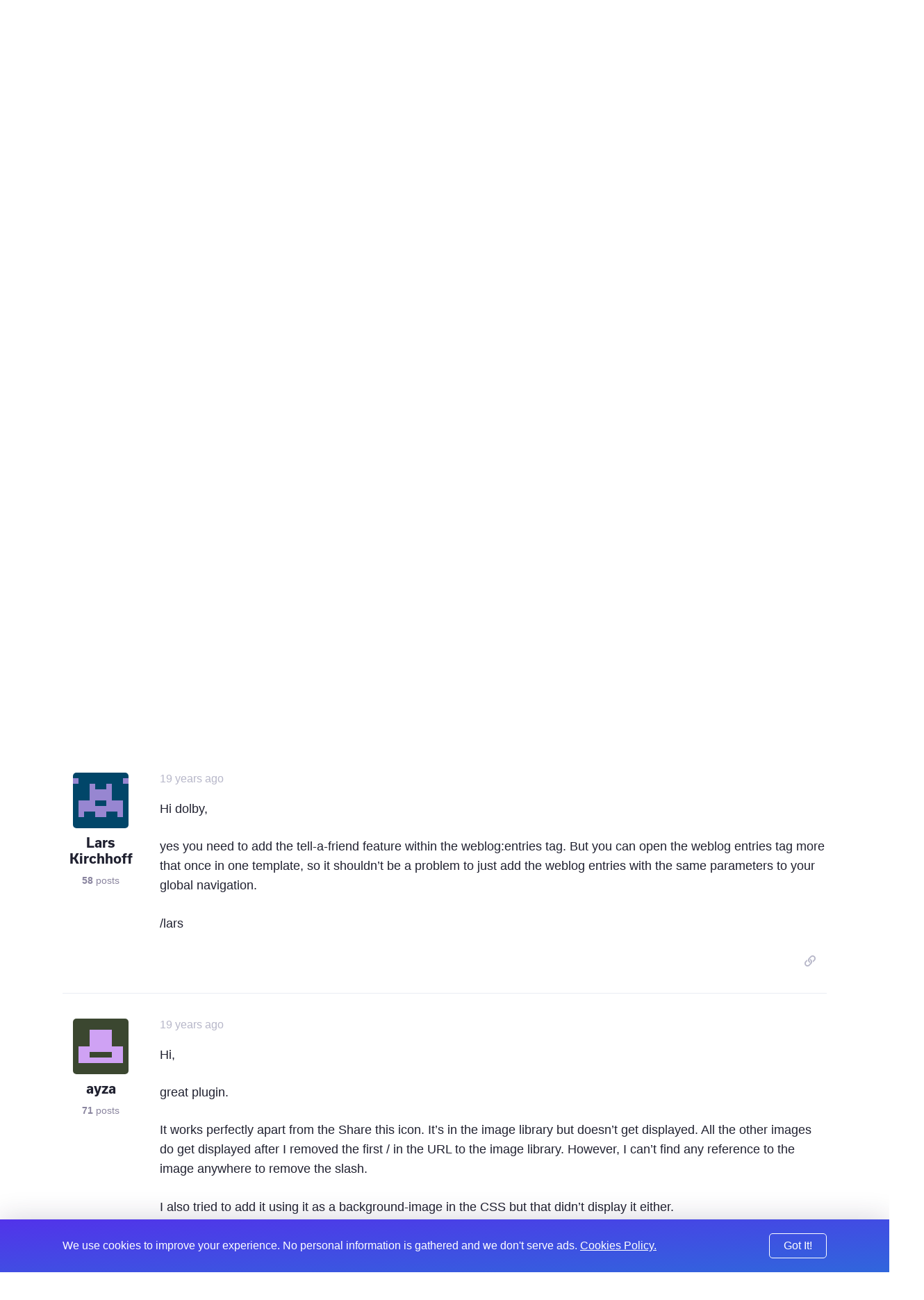

--- FILE ---
content_type: text/html; charset=UTF-8
request_url: https://expressionengine.com/forums/topic/41094/share-this-plugin/P30
body_size: 9755
content:

<!DOCTYPE html>
<html lang="en">

<head>
	<meta charset="UTF-8">

	<link rel="preconnect" href="https://www.google-analytics.com/">
	<link rel="preconnect" href="https://use.typekit.net/" crossorigin>

	
	
		<script>
			(function(i,s,o,g,r,a,m){i['GoogleAnalyticsObject']=r;i[r]=i[r]||function(){(i[r].q=i[r].q||[]).push(arguments)},i[r].l=1*new Date();a=s.createElement(o),
			m=s.getElementsByTagName(o)[0];a.async=1;a.src=g;m.parentNode.insertBefore(a,m)
			})(window,document,'script','https://www.google-analytics.com/analytics.js','ga');

			ga('create', 'UA-12953034-3', 'auto');
			ga('send', 'pageview');
		</script>
	
	<!-- Fathom - beautiful, simple website analytics -->
		<script src="https://cdn.usefathom.com/script.js" data-site="WSEAWLYB" defer></script>
	<!-- / Fathom -->

	<title>Share This Plugin | ExpressionEngine</title>

	<!--

         ______                              _             ______             _
        |  ____|                            (_)           |  ____|           (_)
        | |__  __  ___ __  _ __ ___  ___ ___ _  ___  _ __ | |__   _ __   __ _ _ _ __   ___
        |  __| \ \/ / '_ \| '__/ _ \/ __/ __| |/ _ \| '_ \|  __| | '_ \ / _` | | '_ \ / _ \
        | |____ >  <| |_) | | |  __/\__ \__ \ | (_) | | | | |____| | | | (_| | | | | |  __/
        |______/_/\_\ .__/|_|  \___||___/___/_|\___/|_| |_|______|_| |_|\__, |_|_| |_|\___|
        CMS         | |                                                  __/ |
                    |_|                                                 |___/

    -->

	<script type="application/ld+json">
		{
			"@context": "http://schema.org",
			"@type": "WebSite",
			"url": "https://expressionengine.com/",
			"alternateName": "eecms"
		}
	</script>

	
	<link href="robots.txt" title="robots" type="text/plain" rel="help">

	<meta name="viewport" content="width=device-width, initial-scale=1.0">
	<meta name="author" content="Packet Tide, https://packettide.com/">
	<meta name="description" content="your site looks good. First you need to have the expression engine full installation as the tell-a-friend…">
	<meta name="keywords" content="ExpressionEngine,CMS,content,management,system,EECMS,EE">

	<link rel="apple-touch-icon" sizes="180x180" href="/assets/images/favicon/apple-touch-icon.png?v=YAmLW3PeY0">
	<link rel="icon" type="image/png" sizes="32x32" href="/assets/images/favicon/favicon-32x32.png?v=YAmLW3PeY0">
	<link rel="icon" type="image/png" sizes="16x16" href="/assets/images/favicon/favicon-16x16.png?v=YAmLW3PeY0">
	<link rel="manifest" href="/assets/images/favicon/site.webmanifest?v=YAmLW3PeY0">
	<link rel="shortcut icon" href="/assets/images/favicon/favicon.ico?v=YAmLW3PeY0">
	<meta name="msapplication-TileColor" content="#2a0c4a">
	<meta name="msapplication-config" content="/assets/images/favicon/browserconfig.xml?v=YAmLW3PeY0">
	<meta name="theme-color" content="#ffffff">
	<!-- Safari Pinned Tab -->
	<link rel="mask-icon" href="/assets/images/safari-pinned-tab.svg?v=YAm1W3PeY0" color="#2a0c4a">

	<link rel="stylesheet" type="text/css" media="screen" href="/assets/main.min.css?v=n32" />
	

	
	<script src="https://use.typekit.net/jqv4zpf.js"></script>
	<script>try{Typekit.load({ async: true });}catch(e){}</script>

	<!-- Open Graph -->
	<meta property="og:site_name" content="ExpressionEngine">
	<meta property="og:title" content="Share This Plugin">
	<meta property="og:url" content="https://expressionengine.com/forums/topic/41094/share-this-plugin/P30">
	<meta property="og:description" content="your site looks good. First you need to have the expression engine full installation as the tell-a-friend…">
	<meta property="og:see_also" content="https://twitter.com/eecms">
	<meta property="og:see_also" content="https://github.com/ExpressionEngine/ExpressionEngine">
	<meta property="og:see_also" content="https://www.youtube.com/channel/UCtG8DcWT9s4ILWGq0m1Bpxg">
	<meta property="og:see_also" content="https://www.facebook.com/expressionengine">
	<meta property="fb:app_id" content="227017931585348">

	
		<meta property="og:type" content="website">
	

	<meta property="og:image" content="https://expressionengine.com//assets/images/website-social-card.png">
	
	
	


	<!-- Twitter Card -->
	
		<meta name="twitter:card" content="summary_large_image">
		<meta name="twitter:image:src" content="https://expressionengine.com//assets/images/website-social-card.png">
	

	<meta name="twitter:site" content="@eecms">
	<meta name="twitter:title" content="Share This Plugin">
	<meta name="twitter:description" content="your site looks good. First you need to have the expression engine full installation as the tell-a-friend…">
	<meta name="twitter:domain" content="expressionengine.com">
</head>

<body class="cookie-bar-shown">

	

	
    

	
		<form id="cookieConsentForm" method="post" action="https://expressionengine.com/forums/topic/41094/share-this-plugin/P30"  >
<div class='hiddenFields'>
<input type="hidden" name="ACT" value="275" />
<input type="hidden" name="RET" value="rq8D5/K9X8mxf++AeeSPHk7cp1XXeixXVXp83Nc9ECq9NYRNVQ/o3nG5TAkSWB1WLaRuOPCFe5NmsR9T+ETMPw==" />
<input type="hidden" name="consent_names" value="W3ERydY8g9RXeikTnx/2+6qhwUDex5ngWVfiHR5G47FSFtrMxjJbBMh6OXYAwl04UE2RFSrRWAjSq1dxbaYEqRxDUebbJYlKCcdMyw8WVao2Y5KwA9eR3uNkcB4umDi2" />
<input type="hidden" name="site_id" value="5" />
<input type="hidden" name="csrf_token" value="4cfc3363002c7381c3b679f4e57d5d77b9b209ce" />
</div>


			<div class="annoying-cookie-bar">
				<div class="container">
					
						<input type="hidden" name="ee:cookies_functionality" value="y">
					
						<input type="hidden" name="ee:cookies_performance" value="y">
					
						<input type="hidden" name="ee:cookies_targeting" value="y">
					

					<p>We use cookies to improve your experience. No personal information is gathered and we don't serve ads. <a href="https://expressionengine.com/about/cookie-policy">Cookies Policy.</a></p>
					<button class="button" type="submit">Got It!</button>
				</div>
			</div>
		</form>
	


	<div class="sticky-footer__container">

		<div class="header ">
			<div class="header__inner container">
				<a class="header__logo" href="/">
				
				<img src="/assets/images/ee-logo-white.svg" alt="ExpressionEngine Logo">
				
				</a>
				<a class="header__title" href="/">ExpressionEngine</a>

				<nav class="header__nav">
					<a href="https://expressionengine.com/features">Features</a>
					<a href="https://expressionengine.com/store/purchase-pro" class="relative">Pricing </a>
					<a href="https://expressionengine.com/support">Support</a>
					<a href class="dropdown">Find A Developer</a>
					<div class="dropdown__menu">
						<div class="dropdown__menu-inner">
							<a href="https://expressionengine.com/partners">Partners</a>
							<a href="https://expressionengine.com/upgrades">Upgrades</a>
						</div>
					</div>
					<a href="https://expressionengine.com/blog">Blog</a>
					<a href="https://expressionengine.com/add-ons">Add-Ons</a>

					<a href class="dropdown">Learn</a>
					<div class="dropdown__menu">
						<div class="dropdown__menu-inner">
							<a href="https://docs.expressionengine.com/latest/">Docs</a>
							<a href="https://expressionengine.com/forums">Forums</a>
							<a href="https://u.expressionengine.com">University</a>
							
						</div>
					</div>

					
				</nav>

				<div class="header__mobile-menu-button" onclick="Main.showMobileMenu();">
					<div></div>
					<div></div>
					<div></div>
				</div>

				
					<a class="header__user-account dropdown" href>
						<img src="/assets/images/grav-fallback.png" alt="Log In or Sign Up">
					</a>
					<div class="dropdown__menu">
						<div class="dropdown__menu-inner">
							<a href="https://expressionengine.com/login">Log In</a>
							<a href="https://expressionengine.com/login#sign-up">Sign Up</a>
						</div>
					</div>
				
				
			</div>
		</div>

		<div class="mobile-menu">
			<div class="mobile-menu__inner">
				<div class="mobile-menu__close-button" onclick="Main.hideMobileMenu();">
					<i class="far fa-times"></i>
				</div>

				<a class="mobile-menu__logo" href="https://expressionengine.com/home"><img src="/assets/images/ee-logo-white.svg" alt="ExpressionEngine Logo"></a>

				<nav class="mobile-menu__nav">
					<a href="https://expressionengine.com/features">Features</a>
					<a href="https://expressionengine.com/pro" class="relative">Pro <span class="label-new">new</span></a>
					<a href="https://expressionengine.com/support">Support</a>
					<a href class="dropdown" data-tippy-placement="right">Find A Developer</a>
					<div class="dropdown__menu">
						<div class="dropdown__menu-inner">
							<a href="https://expressionengine.com/partners">Partners</a>
							<a href="https://expressionengine.com/upgrades">Upgrades</a>
						</div>
					</div>


					<a href="https://expressionengine.com/blog">Blog</a>
					<a href="https://expressionengine.com/add-ons">Add-Ons</a>

					<a href class="dropdown" data-tippy-placement="right">Learn</a>
					<div class="dropdown__menu">
						<div class="dropdown__menu-inner">
							<a href="https://docs.expressionengine.com/latest/">Docs</a>
							<a href="https://expressionengine.com/forums">Forums</a>
							<a href="https://u.expressionengine.com">University</a>
							<a href="https://expressionengine.com/blog">Blog</a>
						</div>
					</div>

					
				</nav>
			</div>
		</div>

		<div class="sticky-footer__content">
			

			

			


	

	

	
		
		
		<div class="section padding-bottom-none">
			<div class="container">
				<ul class="breadcrumb">
					<li><a href="/">Home</a></li>
					<li><a href="https://expressionengine.com/forums">Forums</a></li>
				</ul>

				<h1 class="heading--primary">Share This Plugin</h1>
				<p class="text--left"><span class="list-item__tag">Development and Programming</span></p>
			</div>
		</div>

		<div class="section padding-top-medium">
			<div class="container">
	
				<div class="forum-post forum-post--main">
					<div class="forum-post__author">
						<img class="forum-post__avatar" src="https://secure.gravatar.com/avatar/25d0de1039a75967d299619774a676ec.png?s=80&amp;d=retro&amp;r=pg" alt="Lars Kirchhoff's avatar">
						<div class="forum-post__author-name">Lars Kirchhoff</div>
						<div class="forum-post__author-meta"><b>58</b> posts</div>
						<div class="forum-post__author-badges">
							
							
						</div>
					</div>

					<div class="forum-post__content" id="197652">
						<span class="forum-post__date"><span class="" data-tippy="3rd January, 2007 at 7:03pm">19 years ago</span></span>

						<div class="forum-post__author-inline">
							<img class="forum-post__avatar-inline" src="https://secure.gravatar.com/avatar/25d0de1039a75967d299619774a676ec.png?s=80&amp;d=retro&amp;r=pg" alt="Lars Kirchhoff's avatar">
							<span class="forum-post__author-name">Lars Kirchhoff</span>
							<div class="forum-post__author-badges">
								
								
							</div>
						</div>

						<div class="forum-post__body typo-body">
							<p>your site looks good.</p>

<ol>
<li>First you need to have the expression engine full installation 
as the tell-a-friend functionality is not included in the core package.</li>
</ol>

<p><a href="http://www.lars-kirchhoff.de/go/journal/comments/share-this-ee-plugin/">http://www.lars-kirchhoff.de/go/journal/comments/share-this-ee-plugin/</a></p>

<p>Check the full example in the link above. The syntax for the tell-a-friend
form can be found here:
http://expressionengine.com/docs/modules/email/tellafriend.html</p>

<ol start="2">
<li>This seems to be a layer order problem in css. you should give the 
sharethis layer a high z-index number.</li>
</ol>

						</div>

						

						<div class="forum-post__footer">
							<div class="forum-post__reactions">
								
								
							</div>

							<div class="forum-post__actions">

								

								&nbsp;&nbsp;&nbsp;

								
									<a href="https://expressionengine.com/?ACT=265&reply=jRqdbhecYT8DrnmZUo4eMZ%2B1kraZ7HSd2EiMSl%2Fhu9GurJST0ms0ZNo7E2QM7D1ai62%2FoBjiluAmSzH3MgPE%2BhqHV7BZrl2jH1qebj46a1A%3D&return=tu05yNq569Ilfaf8wkjOczghyNurSXVE4iE8MJlwIrQ%3D" class="link--muted js-copy" data-clipboard-text="https://expressionengine.com/?ACT=265&reply=jRqdbhecYT8DrnmZUo4eMZ%2B1kraZ7HSd2EiMSl%2Fhu9GurJST0ms0ZNo7E2QM7D1ai62%2FoBjiluAmSzH3MgPE%2BhqHV7BZrl2jH1qebj46a1A%3D&return=tu05yNq569Ilfaf8wkjOczghyNurSXVE4iE8MJlwIrQ%3D"><i class="far fa-link"></i></a>
								

								&nbsp;&nbsp;&nbsp;

								
							</div>
						</div>
					</div>
				</div>

	
	

	

	
				<div class="forum-post ">
					<div class="forum-post__author">
						<img class="forum-post__avatar" src="https://secure.gravatar.com/avatar/29eec33f512372f527d62565eb3c5ee7.png?s=80&amp;d=retro&amp;r=pg" alt="seven24's avatar">
						<div class="forum-post__author-name">seven24</div>
						<div class="forum-post__author-meta"><b>11</b> posts</div>
						<div class="forum-post__author-badges">
							
							
						</div>
					</div>

					<div class="forum-post__content" id="198287">
						<span class="forum-post__date"><span class="" data-tippy="8th January, 2007 at 12:09am">19 years ago</span></span>

						<div class="forum-post__author-inline">
							<img class="forum-post__avatar-inline" src="https://secure.gravatar.com/avatar/29eec33f512372f527d62565eb3c5ee7.png?s=80&amp;d=retro&amp;r=pg" alt="seven24's avatar">
							<span class="forum-post__author-name">seven24</span>
							<div class="forum-post__author-badges">
								
								
							</div>
						</div>

						<div class="forum-post__body typo-body">
							<p>Thanks for your reply, Lars.  The site is running the full expression engine installation. Is the tell-a-friend feature not working because it is outside the weblog:entries tag? Perhaps that is why.</p>

<p>As for the CSS - yes, it is annoying and I&#8217;ve tried to play with the z-index but haven&#8217;t had any luck. I think this is due to the fact that the position attribute isn&#8217;t fixed.</p>

						</div>

						

						<div class="forum-post__footer">
							<div class="forum-post__reactions">
								
								
							</div>

							<div class="forum-post__actions">

								

								&nbsp;&nbsp;&nbsp;

								
									<a href="https://expressionengine.com/?ACT=265&reply=nDP%2BTz6RMA%2F1VqrGRoSm%2BaLixkM%2BiUO0sHl2RW6ww8z%2FDEUG5CH7rM2GwaiCG7f2OLbHDkTQwS59bs1QthLvGns5wNTAKS1m2nzF%2BScm6Pc%3D&return=3kXNdWwsqofJlL%2FJS1yKdoArDIkmUe4%2B1ehMFN4A8pw%3D" class="link--muted js-copy" data-clipboard-text="https://expressionengine.com/?ACT=265&reply=nDP%2BTz6RMA%2F1VqrGRoSm%2BaLixkM%2BiUO0sHl2RW6ww8z%2FDEUG5CH7rM2GwaiCG7f2OLbHDkTQwS59bs1QthLvGns5wNTAKS1m2nzF%2BScm6Pc%3D&return=3kXNdWwsqofJlL%2FJS1yKdoArDIkmUe4%2B1ehMFN4A8pw%3D"><i class="far fa-link"></i></a>
								

								&nbsp;&nbsp;&nbsp;

								
							</div>
						</div>
					</div>
				</div>

	
	

	

	
				<div class="forum-post ">
					<div class="forum-post__author">
						<img class="forum-post__avatar" src="https://secure.gravatar.com/avatar/25d0de1039a75967d299619774a676ec.png?s=80&amp;d=retro&amp;r=pg" alt="Lars Kirchhoff's avatar">
						<div class="forum-post__author-name">Lars Kirchhoff</div>
						<div class="forum-post__author-meta"><b>58</b> posts</div>
						<div class="forum-post__author-badges">
							
							
						</div>
					</div>

					<div class="forum-post__content" id="198299">
						<span class="forum-post__date"><span class="" data-tippy="8th January, 2007 at 3:23am">19 years ago</span></span>

						<div class="forum-post__author-inline">
							<img class="forum-post__avatar-inline" src="https://secure.gravatar.com/avatar/25d0de1039a75967d299619774a676ec.png?s=80&amp;d=retro&amp;r=pg" alt="Lars Kirchhoff's avatar">
							<span class="forum-post__author-name">Lars Kirchhoff</span>
							<div class="forum-post__author-badges">
								
								
							</div>
						</div>

						<div class="forum-post__body typo-body">
							<p>Hi dolby,</p>

<p>yes you need to add the tell-a-friend feature within the weblog:entries tag. But you can open 
the weblog entries tag more that once in one template, so it shouldn&#8217;t be a problem to just add
the weblog entries with the same parameters to your global navigation.</p>

<p>/lars</p>

						</div>

						

						<div class="forum-post__footer">
							<div class="forum-post__reactions">
								
								
							</div>

							<div class="forum-post__actions">

								

								&nbsp;&nbsp;&nbsp;

								
									<a href="https://expressionengine.com/?ACT=265&reply=I2p5xU3T5eBsoN0u0o1nv%2FyKlukqq%2BtEieSWFt4uZ5NI7C1ai1gwN7zq8yMVkUEku2wZlLRW6JCzMFhtd0wwyBhJqNi%2FHRaTZzpuiMq0a5M%3D&return=veYqAshkLVlxRDfeuxMgcnnTdprfdBbAt9VGfLGT6Gk%3D" class="link--muted js-copy" data-clipboard-text="https://expressionengine.com/?ACT=265&reply=I2p5xU3T5eBsoN0u0o1nv%2FyKlukqq%2BtEieSWFt4uZ5NI7C1ai1gwN7zq8yMVkUEku2wZlLRW6JCzMFhtd0wwyBhJqNi%2FHRaTZzpuiMq0a5M%3D&return=veYqAshkLVlxRDfeuxMgcnnTdprfdBbAt9VGfLGT6Gk%3D"><i class="far fa-link"></i></a>
								

								&nbsp;&nbsp;&nbsp;

								
							</div>
						</div>
					</div>
				</div>

	
	

	

	
				<div class="forum-post ">
					<div class="forum-post__author">
						<img class="forum-post__avatar" src="https://secure.gravatar.com/avatar/cc075a490a60ccb87fff34209564f87f.png?s=80&amp;d=retro&amp;r=pg" alt="ayza's avatar">
						<div class="forum-post__author-name">ayza</div>
						<div class="forum-post__author-meta"><b>71</b> posts</div>
						<div class="forum-post__author-badges">
							
							
						</div>
					</div>

					<div class="forum-post__content" id="198913">
						<span class="forum-post__date"><span class="" data-tippy="10th January, 2007 at 6:30pm">19 years ago</span></span>

						<div class="forum-post__author-inline">
							<img class="forum-post__avatar-inline" src="https://secure.gravatar.com/avatar/cc075a490a60ccb87fff34209564f87f.png?s=80&amp;d=retro&amp;r=pg" alt="ayza's avatar">
							<span class="forum-post__author-name">ayza</span>
							<div class="forum-post__author-badges">
								
								
							</div>
						</div>

						<div class="forum-post__body typo-body">
							<p>Hi,</p>

<p>great plugin.</p>

<p>It works perfectly apart from the Share this icon. It&#8217;s in the image library but doesn&#8217;t get displayed. All the other images do get displayed after I removed the first / in the URL to the image library. However, I can&#8217;t find any reference to the image anywhere to remove the slash.</p>

<p>I also tried to add it using it as a background-image in the CSS but that didn&#8217;t display it either.</p>

<p>Is there some trick to getting it to display?</p>

<p>/ Ayza</p>

						</div>

						

						<div class="forum-post__footer">
							<div class="forum-post__reactions">
								
								
							</div>

							<div class="forum-post__actions">

								

								&nbsp;&nbsp;&nbsp;

								
									<a href="https://expressionengine.com/?ACT=265&reply=EFb%2FN%2FSs7iUw4REOJgTMmBVj1GdOXMFF5JzF6v6H1HNmrTxeoo4uy63LRXZZIqQLGQL%2Fs8fRDjxqkp2l%2BrGTgXwyn7PXB8LWfkQU0U8vFX0%3D&return=QY4JR%2BnOFSl%2F4Jl9td%2Fc6%2BZcQz94yfqqXyuX3oEXz0k%3D" class="link--muted js-copy" data-clipboard-text="https://expressionengine.com/?ACT=265&reply=EFb%2FN%2FSs7iUw4REOJgTMmBVj1GdOXMFF5JzF6v6H1HNmrTxeoo4uy63LRXZZIqQLGQL%2Fs8fRDjxqkp2l%2BrGTgXwyn7PXB8LWfkQU0U8vFX0%3D&return=QY4JR%2BnOFSl%2F4Jl9td%2Fc6%2BZcQz94yfqqXyuX3oEXz0k%3D"><i class="far fa-link"></i></a>
								

								&nbsp;&nbsp;&nbsp;

								
							</div>
						</div>
					</div>
				</div>

	
	

	

	
				<div class="forum-post ">
					<div class="forum-post__author">
						<img class="forum-post__avatar" src="https://secure.gravatar.com/avatar/25d0de1039a75967d299619774a676ec.png?s=80&amp;d=retro&amp;r=pg" alt="Lars Kirchhoff's avatar">
						<div class="forum-post__author-name">Lars Kirchhoff</div>
						<div class="forum-post__author-meta"><b>58</b> posts</div>
						<div class="forum-post__author-badges">
							
							
						</div>
					</div>

					<div class="forum-post__content" id="198946">
						<span class="forum-post__date"><span class="" data-tippy="10th January, 2007 at 8:16pm">19 years ago</span></span>

						<div class="forum-post__author-inline">
							<img class="forum-post__avatar-inline" src="https://secure.gravatar.com/avatar/25d0de1039a75967d299619774a676ec.png?s=80&amp;d=retro&amp;r=pg" alt="Lars Kirchhoff's avatar">
							<span class="forum-post__author-name">Lars Kirchhoff</span>
							<div class="forum-post__author-badges">
								
								
							</div>
						</div>

						<div class="forum-post__body typo-body">
							<p>actually everything should be in done in the css. maybe you can provide the url so I could check!</p>

<p>/lars</p>

						</div>

						

						<div class="forum-post__footer">
							<div class="forum-post__reactions">
								
								
							</div>

							<div class="forum-post__actions">

								

								&nbsp;&nbsp;&nbsp;

								
									<a href="https://expressionengine.com/?ACT=265&reply=xTaAl9yq8ZAe3VHx5xRvrnoec3wWSgJqDt2AsyFxsBpxAGSoMVtjS5jYoYWD6EVGzCnHk3ihc51%2Fp92Vv7m1V73MPLtzCsX3ae6DmNThnBI%3D&return=CC%2BRNMTJWpgSnlbFimVcA15WZjOl2jK2kj8jjcWdERk%3D" class="link--muted js-copy" data-clipboard-text="https://expressionengine.com/?ACT=265&reply=xTaAl9yq8ZAe3VHx5xRvrnoec3wWSgJqDt2AsyFxsBpxAGSoMVtjS5jYoYWD6EVGzCnHk3ihc51%2Fp92Vv7m1V73MPLtzCsX3ae6DmNThnBI%3D&return=CC%2BRNMTJWpgSnlbFimVcA15WZjOl2jK2kj8jjcWdERk%3D"><i class="far fa-link"></i></a>
								

								&nbsp;&nbsp;&nbsp;

								
							</div>
						</div>
					</div>
				</div>

	
	

	

	
				<div class="forum-post ">
					<div class="forum-post__author">
						<img class="forum-post__avatar" src="https://secure.gravatar.com/avatar/cc075a490a60ccb87fff34209564f87f.png?s=80&amp;d=retro&amp;r=pg" alt="ayza's avatar">
						<div class="forum-post__author-name">ayza</div>
						<div class="forum-post__author-meta"><b>71</b> posts</div>
						<div class="forum-post__author-badges">
							
							
						</div>
					</div>

					<div class="forum-post__content" id="198994">
						<span class="forum-post__date"><span class="" data-tippy="11th January, 2007 at 1:19am">19 years ago</span></span>

						<div class="forum-post__author-inline">
							<img class="forum-post__avatar-inline" src="https://secure.gravatar.com/avatar/cc075a490a60ccb87fff34209564f87f.png?s=80&amp;d=retro&amp;r=pg" alt="ayza's avatar">
							<span class="forum-post__author-name">ayza</span>
							<div class="forum-post__author-badges">
								
								
							</div>
						</div>

						<div class="forum-post__body typo-body">
							<p>Thanks for your quick reply.</p>

<p>Unfortunately it&#8217;s on a local dev machine, so I can&#8217;t. But there is no link to any image in teh CSS that I can find.</p>

<p>/ Ayza</p>

						</div>

						

						<div class="forum-post__footer">
							<div class="forum-post__reactions">
								
								
							</div>

							<div class="forum-post__actions">

								

								&nbsp;&nbsp;&nbsp;

								
									<a href="https://expressionengine.com/?ACT=265&reply=8CX2NLtQSBqGDmvPy6O%2FDetogHzRLGP4fOUb%2FRNhd8rHRCJDMlrsb%2BmWwdaeSoqW8ZgLr9FXkTfGenHRBUFrzs6PSq2531WKT1xZqpp%2Frfs%3D&return=eVdBWCbq%2BI6UrH3a53aC%2FWMT4%2BvYiHQCU9VSxkfMJXI%3D" class="link--muted js-copy" data-clipboard-text="https://expressionengine.com/?ACT=265&reply=8CX2NLtQSBqGDmvPy6O%2FDetogHzRLGP4fOUb%2FRNhd8rHRCJDMlrsb%2BmWwdaeSoqW8ZgLr9FXkTfGenHRBUFrzs6PSq2531WKT1xZqpp%2Frfs%3D&return=eVdBWCbq%2BI6UrH3a53aC%2FWMT4%2BvYiHQCU9VSxkfMJXI%3D"><i class="far fa-link"></i></a>
								

								&nbsp;&nbsp;&nbsp;

								
							</div>
						</div>
					</div>
				</div>

	
	

	

	
				<div class="forum-post ">
					<div class="forum-post__author">
						<img class="forum-post__avatar" src="https://secure.gravatar.com/avatar/25d0de1039a75967d299619774a676ec.png?s=80&amp;d=retro&amp;r=pg" alt="Lars Kirchhoff's avatar">
						<div class="forum-post__author-name">Lars Kirchhoff</div>
						<div class="forum-post__author-meta"><b>58</b> posts</div>
						<div class="forum-post__author-badges">
							
							
						</div>
					</div>

					<div class="forum-post__content" id="199002">
						<span class="forum-post__date"><span class="" data-tippy="11th January, 2007 at 3:30am">19 years ago</span></span>

						<div class="forum-post__author-inline">
							<img class="forum-post__avatar-inline" src="https://secure.gravatar.com/avatar/25d0de1039a75967d299619774a676ec.png?s=80&amp;d=retro&amp;r=pg" alt="Lars Kirchhoff's avatar">
							<span class="forum-post__author-name">Lars Kirchhoff</span>
							<div class="forum-post__author-badges">
								
								
							</div>
						</div>

						<div class="forum-post__body typo-body">
							<p>Hi Ayza,</p>

<p>this is the line of the css, which is used as style for the share this! link:</p>

<div class="codeblock"><pre><code>.share_this_link &#123;background: url(/images/share_this/share-icon-16x16.gif) no-repeat 0px; padding-left: 24px; padding-top:2px;&#125;</code></pre></div>

<p>you see the background attribute as url as paramater with the image link 
included. this needs to have the correct path to the image. Either a relative
or a absolute path.</p>

<p>/lars</p>

						</div>

						

						<div class="forum-post__footer">
							<div class="forum-post__reactions">
								
								
							</div>

							<div class="forum-post__actions">

								

								&nbsp;&nbsp;&nbsp;

								
									<a href="https://expressionengine.com/?ACT=265&reply=QsHB%2Bg0B46CeMkzQpsL5iomGIUOHtp6uTx3xxAo3AJ7sSee6w8bCd6bx06lUqG1hUHnKBVg7a2HNq8%2FMpVIStzn2KDsgiisoRwc48Ni8hDg%3D&return=bTKpwN%2FtoBM3rCFf0sPUyvr7qTLlDpg9V789L47uWBY%3D" class="link--muted js-copy" data-clipboard-text="https://expressionengine.com/?ACT=265&reply=QsHB%2Bg0B46CeMkzQpsL5iomGIUOHtp6uTx3xxAo3AJ7sSee6w8bCd6bx06lUqG1hUHnKBVg7a2HNq8%2FMpVIStzn2KDsgiisoRwc48Ni8hDg%3D&return=bTKpwN%2FtoBM3rCFf0sPUyvr7qTLlDpg9V789L47uWBY%3D"><i class="far fa-link"></i></a>
								

								&nbsp;&nbsp;&nbsp;

								
							</div>
						</div>
					</div>
				</div>

	
	

	

	
				<div class="forum-post ">
					<div class="forum-post__author">
						<img class="forum-post__avatar" src="https://secure.gravatar.com/avatar/cc075a490a60ccb87fff34209564f87f.png?s=80&amp;d=retro&amp;r=pg" alt="ayza's avatar">
						<div class="forum-post__author-name">ayza</div>
						<div class="forum-post__author-meta"><b>71</b> posts</div>
						<div class="forum-post__author-badges">
							
							
						</div>
					</div>

					<div class="forum-post__content" id="199015">
						<span class="forum-post__date"><span class="" data-tippy="11th January, 2007 at 8:55am">19 years ago</span></span>

						<div class="forum-post__author-inline">
							<img class="forum-post__avatar-inline" src="https://secure.gravatar.com/avatar/cc075a490a60ccb87fff34209564f87f.png?s=80&amp;d=retro&amp;r=pg" alt="ayza's avatar">
							<span class="forum-post__author-name">ayza</span>
							<div class="forum-post__author-badges">
								
								
							</div>
						</div>

						<div class="forum-post__body typo-body">
							<p>Many thanks! That wasn&#8217;t in the stylesheet I got!</p>

<p>Now everything will probably work.</p>

<p>Thanks for a kick-ass plugin.</p>

<p>&#x1F60A;</p>

<p>Ayza</p>

						</div>

						

						<div class="forum-post__footer">
							<div class="forum-post__reactions">
								
								
							</div>

							<div class="forum-post__actions">

								

								&nbsp;&nbsp;&nbsp;

								
									<a href="https://expressionengine.com/?ACT=265&reply=ETDBO%2FIp7KDdliZ%2FTvgc7StUsjnkMnm5s9%2B9z%2FCKerJQ8lGYjYgLrjSGhT7wjQ7WOOaGozM8Vl%2BR2D85u2wodw8ZErfoMos7JrGK2WVjbDY%3D&return=hWLVfDrqrl85edty3z14eZirAtwt39X3C8xVxre11Vk%3D" class="link--muted js-copy" data-clipboard-text="https://expressionengine.com/?ACT=265&reply=ETDBO%2FIp7KDdliZ%2FTvgc7StUsjnkMnm5s9%2B9z%2FCKerJQ8lGYjYgLrjSGhT7wjQ7WOOaGozM8Vl%2BR2D85u2wodw8ZErfoMos7JrGK2WVjbDY%3D&return=hWLVfDrqrl85edty3z14eZirAtwt39X3C8xVxre11Vk%3D"><i class="far fa-link"></i></a>
								

								&nbsp;&nbsp;&nbsp;

								
							</div>
						</div>
					</div>
				</div>

	
	

	

	
				<div class="forum-post ">
					<div class="forum-post__author">
						<img class="forum-post__avatar" src="https://secure.gravatar.com/avatar/25d0de1039a75967d299619774a676ec.png?s=80&amp;d=retro&amp;r=pg" alt="Lars Kirchhoff's avatar">
						<div class="forum-post__author-name">Lars Kirchhoff</div>
						<div class="forum-post__author-meta"><b>58</b> posts</div>
						<div class="forum-post__author-badges">
							
							
						</div>
					</div>

					<div class="forum-post__content" id="199016">
						<span class="forum-post__date"><span class="" data-tippy="11th January, 2007 at 9:11am">19 years ago</span></span>

						<div class="forum-post__author-inline">
							<img class="forum-post__avatar-inline" src="https://secure.gravatar.com/avatar/25d0de1039a75967d299619774a676ec.png?s=80&amp;d=retro&amp;r=pg" alt="Lars Kirchhoff's avatar">
							<span class="forum-post__author-name">Lars Kirchhoff</span>
							<div class="forum-post__author-badges">
								
								
							</div>
						</div>

						<div class="forum-post__body typo-body">
							<p>ups I just forgot to update the zip, which is done now!</p>

<p>/lars</p>

						</div>

						

						<div class="forum-post__footer">
							<div class="forum-post__reactions">
								
								
							</div>

							<div class="forum-post__actions">

								

								&nbsp;&nbsp;&nbsp;

								
									<a href="https://expressionengine.com/?ACT=265&reply=%2BV%2F0r0dUBdJLrbJew5i6GRnrq1aBhz2uRVYH%2BvySOg1pNUKQz9ZMFHnbGAppQdcYJdVT8sDCCtI0m9os3JaDFB2LfKdhmBBzlkdtBXH7%2F6c%3D&return=SRU8JLdD09jpvQKx%2FoCmTZkH2lWek7dYoK%2FmHqxTvps%3D" class="link--muted js-copy" data-clipboard-text="https://expressionengine.com/?ACT=265&reply=%2BV%2F0r0dUBdJLrbJew5i6GRnrq1aBhz2uRVYH%2BvySOg1pNUKQz9ZMFHnbGAppQdcYJdVT8sDCCtI0m9os3JaDFB2LfKdhmBBzlkdtBXH7%2F6c%3D&return=SRU8JLdD09jpvQKx%2FoCmTZkH2lWek7dYoK%2FmHqxTvps%3D"><i class="far fa-link"></i></a>
								

								&nbsp;&nbsp;&nbsp;

								
							</div>
						</div>
					</div>
				</div>

	
	

	

	
				<div class="forum-post ">
					<div class="forum-post__author">
						<img class="forum-post__avatar" src="https://secure.gravatar.com/avatar/cc075a490a60ccb87fff34209564f87f.png?s=80&amp;d=retro&amp;r=pg" alt="ayza's avatar">
						<div class="forum-post__author-name">ayza</div>
						<div class="forum-post__author-meta"><b>71</b> posts</div>
						<div class="forum-post__author-badges">
							
							
						</div>
					</div>

					<div class="forum-post__content" id="199017">
						<span class="forum-post__date"><span class="" data-tippy="11th January, 2007 at 9:56am">19 years ago</span></span>

						<div class="forum-post__author-inline">
							<img class="forum-post__avatar-inline" src="https://secure.gravatar.com/avatar/cc075a490a60ccb87fff34209564f87f.png?s=80&amp;d=retro&amp;r=pg" alt="ayza's avatar">
							<span class="forum-post__author-name">ayza</span>
							<div class="forum-post__author-badges">
								
								
							</div>
						</div>

						<div class="forum-post__body typo-body">
							<p>Can happen to us all!</p>

<p>&#x1F60A;</p>

<p>Ayza</p>

						</div>

						

						<div class="forum-post__footer">
							<div class="forum-post__reactions">
								
								
							</div>

							<div class="forum-post__actions">

								

								&nbsp;&nbsp;&nbsp;

								
									<a href="https://expressionengine.com/?ACT=265&reply=RRP68WtWOjTZde7YB0yTGnofdghlxW0gjXMTnAI3ZBveJFK8%2B3wAF8XmpIl3q23N9UDeFznA2ZXBZV3xh%2FEdAPabNdjrHVNm8Vr62FBvfcw%3D&return=hT8ks2UH4Y%2BqSDkTeXJK3xCGjIDQlutf5LbiQPytOdM%3D" class="link--muted js-copy" data-clipboard-text="https://expressionengine.com/?ACT=265&reply=RRP68WtWOjTZde7YB0yTGnofdghlxW0gjXMTnAI3ZBveJFK8%2B3wAF8XmpIl3q23N9UDeFznA2ZXBZV3xh%2FEdAPabNdjrHVNm8Vr62FBvfcw%3D&return=hT8ks2UH4Y%2BqSDkTeXJK3xCGjIDQlutf5LbiQPytOdM%3D"><i class="far fa-link"></i></a>
								

								&nbsp;&nbsp;&nbsp;

								
							</div>
						</div>
					</div>
				</div>

	
	

	

	
				<div class="forum-post ">
					<div class="forum-post__author">
						<img class="forum-post__avatar" src="https://secure.gravatar.com/avatar/08d4c16b74b8492b290265da686b299f.png?s=80&amp;d=retro&amp;r=pg" alt="Rob Quigley's avatar">
						<div class="forum-post__author-name">Rob Quigley</div>
						<div class="forum-post__author-meta"><b>236</b> posts</div>
						<div class="forum-post__author-badges">
							
							
						</div>
					</div>

					<div class="forum-post__content" id="200639">
						<span class="forum-post__date"><span class="" data-tippy="20th January, 2007 at 5:00pm">19 years ago</span></span>

						<div class="forum-post__author-inline">
							<img class="forum-post__avatar-inline" src="https://secure.gravatar.com/avatar/08d4c16b74b8492b290265da686b299f.png?s=80&amp;d=retro&amp;r=pg" alt="Rob Quigley's avatar">
							<span class="forum-post__author-name">Rob Quigley</span>
							<div class="forum-post__author-badges">
								
								
							</div>
						</div>

						<div class="forum-post__body typo-body">
							<p>Very nice. I got this to work I believe. In my EE plugin manager it says 1.0.2 but the readme says 1.0.3 for the latest download- just an fyi on that.</p>

<p>Per your previous post, I&#8217;m not using the &#123;body&#125; tag in my publish page, so I encounter an error message when taking out the bodytext parameter below &#8211;</p>

<div class="codeblock"><pre><code>&#123;exp:weblog:entries  weblog="homepage_top_story"  orderby="date"  limit="1" &#125;

&#123;exp:share_this entry_id="&#123;entry_id&#125;" url="&#123;permalink="home/test"&#125;" bodytext="This is an article about plugins" orientation="bottom"&#125;  

&#123;/exp:weblog:entries&#125;</code></pre></div>

<p>&#8211; gives the following error message:</p>

<div class="codeblock"><pre><code>MySQL ERROR:

Error Number: 1054

Description: Unknown column 'field_id_2' in 'field list'

Query: SELECT field_id_2 FROM `exp_weblog_data` WHERE entry_id = 5</code></pre></div>

<p>Just an fyi on that. You mention it in your site notes but for anyone that doesn&#8217;t use the &#123;body&#125; that starts with your basic example will encounter this error. The other thing is that I tested this in a blank template and because it was at the top of the page and the orientation for the pop up layer was on the top too &#8211; I didn&#8217;t know it was working because the layer was off the browser screen. I figured that out after viewing it in action from your site though. Just a heads-up on different ways people can install and test that could cause an issue.</p>

<p>I&#8217;m just getting started with this and see tons of potential. Thank you for making this great plugin available. Thanks for your time and effort on it. This is really neat. &#x1F60A;</p>

						</div>

						

						<div class="forum-post__footer">
							<div class="forum-post__reactions">
								
								
							</div>

							<div class="forum-post__actions">

								

								&nbsp;&nbsp;&nbsp;

								
									<a href="https://expressionengine.com/?ACT=265&reply=3HNiVCFV%2BUPDA8HrnK5QXeKT%2FBCXWDUJrf5W28e3CBRFL8wJPNoxIKYKPXY7nAd8khuZTr1c1zs0PBkt9KD9GpWjK%2Fsazj5FjuM%2FGRYHxHk%3D&return=0oacZVVK60q3nFIExTHTqJO6u8Zt7AyEADJsodylB4c%3D" class="link--muted js-copy" data-clipboard-text="https://expressionengine.com/?ACT=265&reply=3HNiVCFV%2BUPDA8HrnK5QXeKT%2FBCXWDUJrf5W28e3CBRFL8wJPNoxIKYKPXY7nAd8khuZTr1c1zs0PBkt9KD9GpWjK%2Fsazj5FjuM%2FGRYHxHk%3D&return=0oacZVVK60q3nFIExTHTqJO6u8Zt7AyEADJsodylB4c%3D"><i class="far fa-link"></i></a>
								

								&nbsp;&nbsp;&nbsp;

								
							</div>
						</div>
					</div>
				</div>

	
	

	

	
				<div class="forum-post ">
					<div class="forum-post__author">
						<img class="forum-post__avatar" src="https://secure.gravatar.com/avatar/25d0de1039a75967d299619774a676ec.png?s=80&amp;d=retro&amp;r=pg" alt="Lars Kirchhoff's avatar">
						<div class="forum-post__author-name">Lars Kirchhoff</div>
						<div class="forum-post__author-meta"><b>58</b> posts</div>
						<div class="forum-post__author-badges">
							
							
						</div>
					</div>

					<div class="forum-post__content" id="200952">
						<span class="forum-post__date"><span class="" data-tippy="22nd January, 2007 at 8:07pm">about 19 years ago</span></span>

						<div class="forum-post__author-inline">
							<img class="forum-post__avatar-inline" src="https://secure.gravatar.com/avatar/25d0de1039a75967d299619774a676ec.png?s=80&amp;d=retro&amp;r=pg" alt="Lars Kirchhoff's avatar">
							<span class="forum-post__author-name">Lars Kirchhoff</span>
							<div class="forum-post__author-badges">
								
								
							</div>
						</div>

						<div class="forum-post__body typo-body">
							<p>Thanks Rob Q, I will have a look at it within the next week to
fix these things.</p>

<p>/lars</p>

						</div>

						

						<div class="forum-post__footer">
							<div class="forum-post__reactions">
								
								
							</div>

							<div class="forum-post__actions">

								

								&nbsp;&nbsp;&nbsp;

								
									<a href="https://expressionengine.com/?ACT=265&reply=PkV7hLO3TE2oi9DEASyL2Gla81%2FJCPmS%2F3HN%2BeX24mRWDVfYqoPJzxyWZX0ka4LgGMT1F5xBAbjprYkFCBlvxjF%2B4hXLdUCOxyBcgARJbT4%3D&return=SOl6WWmBaAnMUQxkiUQ63BxnWf5XJMrATD1q2kKxWRU%3D" class="link--muted js-copy" data-clipboard-text="https://expressionengine.com/?ACT=265&reply=PkV7hLO3TE2oi9DEASyL2Gla81%2FJCPmS%2F3HN%2BeX24mRWDVfYqoPJzxyWZX0ka4LgGMT1F5xBAbjprYkFCBlvxjF%2B4hXLdUCOxyBcgARJbT4%3D&return=SOl6WWmBaAnMUQxkiUQ63BxnWf5XJMrATD1q2kKxWRU%3D"><i class="far fa-link"></i></a>
								

								&nbsp;&nbsp;&nbsp;

								
							</div>
						</div>
					</div>
				</div>

	
	

	

	
				<div class="forum-post ">
					<div class="forum-post__author">
						<img class="forum-post__avatar" src="https://secure.gravatar.com/avatar/cc075a490a60ccb87fff34209564f87f.png?s=80&amp;d=retro&amp;r=pg" alt="ayza's avatar">
						<div class="forum-post__author-name">ayza</div>
						<div class="forum-post__author-meta"><b>71</b> posts</div>
						<div class="forum-post__author-badges">
							
							
						</div>
					</div>

					<div class="forum-post__content" id="204175">
						<span class="forum-post__date"><span class="" data-tippy="6th February, 2007 at 4:34am">about 19 years ago</span></span>

						<div class="forum-post__author-inline">
							<img class="forum-post__avatar-inline" src="https://secure.gravatar.com/avatar/cc075a490a60ccb87fff34209564f87f.png?s=80&amp;d=retro&amp;r=pg" alt="ayza's avatar">
							<span class="forum-post__author-name">ayza</span>
							<div class="forum-post__author-badges">
								
								
							</div>
						</div>

						<div class="forum-post__body typo-body">
							<p>Hi Lars,</p>

<p>when I validate the HTML and the CSS with the plugin I get a lot of warnings and errors. Some I certainly can live with, like the tags for opacity, but others seem a bit unneccessary. Do you mind having a look at it?</p>

<p>Cheers!</p>

<p>Ayza</p>

						</div>

						

						<div class="forum-post__footer">
							<div class="forum-post__reactions">
								
								
							</div>

							<div class="forum-post__actions">

								

								&nbsp;&nbsp;&nbsp;

								
									<a href="https://expressionengine.com/?ACT=265&reply=qCObVBHI7N2lJ9W1VUWjYCmu0SMxupeMTuQkTdDdKpPfFa%2F2Fi7oOx1ZnNNKkkpX%2BbXtEro5p%2BWC1Kwfu0dojY0I2GfOb5NP%2BBxbv0n%2BuQ4%3D&return=Tr2CKuBy1xsyZIjQjmPcXP5yMsiL2iI9aKl3aAF%2Fa%2FI%3D" class="link--muted js-copy" data-clipboard-text="https://expressionengine.com/?ACT=265&reply=qCObVBHI7N2lJ9W1VUWjYCmu0SMxupeMTuQkTdDdKpPfFa%2F2Fi7oOx1ZnNNKkkpX%2BbXtEro5p%2BWC1Kwfu0dojY0I2GfOb5NP%2BBxbv0n%2BuQ4%3D&return=Tr2CKuBy1xsyZIjQjmPcXP5yMsiL2iI9aKl3aAF%2Fa%2FI%3D"><i class="far fa-link"></i></a>
								

								&nbsp;&nbsp;&nbsp;

								
							</div>
						</div>
					</div>
				</div>

	
	

	

	
				<div class="forum-post ">
					<div class="forum-post__author">
						<img class="forum-post__avatar" src="https://secure.gravatar.com/avatar/25d0de1039a75967d299619774a676ec.png?s=80&amp;d=retro&amp;r=pg" alt="Lars Kirchhoff's avatar">
						<div class="forum-post__author-name">Lars Kirchhoff</div>
						<div class="forum-post__author-meta"><b>58</b> posts</div>
						<div class="forum-post__author-badges">
							
							
						</div>
					</div>

					<div class="forum-post__content" id="204180">
						<span class="forum-post__date"><span class="" data-tippy="6th February, 2007 at 5:07am">about 19 years ago</span></span>

						<div class="forum-post__author-inline">
							<img class="forum-post__avatar-inline" src="https://secure.gravatar.com/avatar/25d0de1039a75967d299619774a676ec.png?s=80&amp;d=retro&amp;r=pg" alt="Lars Kirchhoff's avatar">
							<span class="forum-post__author-name">Lars Kirchhoff</span>
							<div class="forum-post__author-badges">
								
								
							</div>
						</div>

						<div class="forum-post__body typo-body">
							<p>ok I&#8217;ll have a look at it this week!</p>

<p>/lars</p>

						</div>

						

						<div class="forum-post__footer">
							<div class="forum-post__reactions">
								
								
							</div>

							<div class="forum-post__actions">

								

								&nbsp;&nbsp;&nbsp;

								
									<a href="https://expressionengine.com/?ACT=265&reply=LmEKs9SiqMONVvDrSA%2FlyKZsfD2M6cUjrQ4dE0y5XH5rG2b6KDDAkjFYO0n4A4ld5ZbP6EOa3HgztvnPOvW33arL3cA6BCiAE4mQYOukSw0%3D&return=xeYy%2FderkSSUwIfjSpaesYU4BtY0JFZBtzTxJtJeXS0%3D" class="link--muted js-copy" data-clipboard-text="https://expressionengine.com/?ACT=265&reply=LmEKs9SiqMONVvDrSA%2FlyKZsfD2M6cUjrQ4dE0y5XH5rG2b6KDDAkjFYO0n4A4ld5ZbP6EOa3HgztvnPOvW33arL3cA6BCiAE4mQYOukSw0%3D&return=xeYy%2FderkSSUwIfjSpaesYU4BtY0JFZBtzTxJtJeXS0%3D"><i class="far fa-link"></i></a>
								

								&nbsp;&nbsp;&nbsp;

								
							</div>
						</div>
					</div>
				</div>

	
	

	

	
				<div class="forum-post ">
					<div class="forum-post__author">
						<img class="forum-post__avatar" src="https://secure.gravatar.com/avatar/cc075a490a60ccb87fff34209564f87f.png?s=80&amp;d=retro&amp;r=pg" alt="ayza's avatar">
						<div class="forum-post__author-name">ayza</div>
						<div class="forum-post__author-meta"><b>71</b> posts</div>
						<div class="forum-post__author-badges">
							
							
						</div>
					</div>

					<div class="forum-post__content" id="204181">
						<span class="forum-post__date"><span class="" data-tippy="6th February, 2007 at 5:13am">about 19 years ago</span></span>

						<div class="forum-post__author-inline">
							<img class="forum-post__avatar-inline" src="https://secure.gravatar.com/avatar/cc075a490a60ccb87fff34209564f87f.png?s=80&amp;d=retro&amp;r=pg" alt="ayza's avatar">
							<span class="forum-post__author-name">ayza</span>
							<div class="forum-post__author-badges">
								
								
							</div>
						</div>

						<div class="forum-post__body typo-body">
							<p>Super!</p>

<p>&#x1F60A;</p>

<p>Ayza</p>

						</div>

						

						<div class="forum-post__footer">
							<div class="forum-post__reactions">
								
								
							</div>

							<div class="forum-post__actions">

								

								&nbsp;&nbsp;&nbsp;

								
									<a href="https://expressionengine.com/?ACT=265&reply=363ko%2FDJJQN2mOwVH0jRCkHFru4kD8%2BtQlNq0ZWpCpqz%2FKXO%2FBvrwAfKKI5Iy7bHiuNb7qtxVzbBM%2FOdEVXQCT7MrOjcje2k1wWdNXSTxR8%3D&return=6LhhsccwhRJaT%2FOpwYVM58CHYoO9I%2B7eFQS4wqF79Yg%3D" class="link--muted js-copy" data-clipboard-text="https://expressionengine.com/?ACT=265&reply=363ko%2FDJJQN2mOwVH0jRCkHFru4kD8%2BtQlNq0ZWpCpqz%2FKXO%2FBvrwAfKKI5Iy7bHiuNb7qtxVzbBM%2FOdEVXQCT7MrOjcje2k1wWdNXSTxR8%3D&return=6LhhsccwhRJaT%2FOpwYVM58CHYoO9I%2B7eFQS4wqF79Yg%3D"><i class="far fa-link"></i></a>
								

								&nbsp;&nbsp;&nbsp;

								
							</div>
						</div>
					</div>
				</div>

	
				
<div class="pagination">
  
	

	  
		  <a href="https://expressionengine.com/forums/topic/41094/share-this-plugin" class="pagination__page ">1</a>
	  
		  <a href="https://expressionengine.com/forums/topic/41094/share-this-plugin/P15" class="pagination__page ">2</a>
	  
		  <a href="https://expressionengine.com/forums/topic/41094/share-this-plugin/P30" class="pagination__page pagination__page--selected">3</a>
	  
		  <a href="https://expressionengine.com/forums/topic/41094/share-this-plugin/P45" class="pagination__page ">4</a>
	  
		  <a href="https://expressionengine.com/forums/topic/41094/share-this-plugin/P60" class="pagination__page ">5</a>
	  

	
  
</div>


			</div>
		</div>
	


	<div class="section section--bg-light-purple">
		<div class="container">
			<h3 class="heading--secondary padding-bottom-extra-small">Reply</h3>
			
	<p class="text--center">
		<a href="https://expressionengine.com/login" class="button button--large button--primary">Sign In To Reply</a>
	</p>

		</div>
	</div>


		</div>

		<div class="footer sticky-footer__footer section">
			<div class="container container--padded">
				<div class="footer__columns">
					<div class="footer__column">
						<span class="footer__column-header">ExpressionEngine</span>
						<a href="/">Home</a>
						<a href="https://expressionengine.com/features">Features</a>
						<a href="/pro">Pro</a>
						<a href="/cdn-cgi/l/email-protection#02717772726d707642677a72706771716b6d6c676c656b6c672c616d6f">Contact</a>
						<a href="/support/version-support">Version Support</a>
						
					</div>
					<div class="footer__column">
						<span class="footer__column-header">Learn</span>
						<a href="https://docs.expressionengine.com/latest/">Docs</a>
						<a href="https://u.expressionengine.com">University</a>
						<a href="https://expressionengine.com/forums">Forums</a>
						
					</div>
					<div class="footer__column">
						<span class="footer__column-header">Resources</span>
						<a href="https://expressionengine.com/support">Support</a>
						<a href="https://expressionengine.com/add-ons">Add-Ons</a>
						<a href="https://expressionengine.com/partners">Partners</a>
						<a href="https://expressionengine.com/blog">Blog</a>
					</div>
					<div class="footer__column">
						<label class="footer__column-header" for="alhirt-alhirt">Subscribe to ExpressionEngine News!</label>
						<form action="https://www.createsend.com/t/subscribeerror?description=" method="post" class="footer__newsletter-subscribe js-cm-form" id="subForm" data-id="5B5E7037DA78A748374AD499497E309E59F2494ED8E1B6A74C34D0F58C69E9DCACEF39143AC52302D7608C70340BC7A26B3CDDA08D56A1089A65E5336362B4B4">
							<input class="js-cm-email-input qa-input-email" name="cm-alhirt-alhirt" required="" id="fieldEmail" type="text" value="" placeholder="Your Email">
							<button type="submit" class="button button--primary" value="Subscribe">Subscribe</button>
						</form>
						<script data-cfasync="false" src="/cdn-cgi/scripts/5c5dd728/cloudflare-static/email-decode.min.js"></script><script type="text/javascript" src="https://js.createsend1.com/javascript/copypastesubscribeformlogic.js"></script>

						<div class="footer__social-icons">
							<a href="https://twitter.com/eecms" rel="external noreferrer" title="Twitter"><i class="fab fa-twitter fa-fw"></i></a>
							<a href="https://www.facebook.com/expressionengine" rel="external noreferrer" title="Facebook"><i class="fab fa-facebook-f fa-fw"></i></a>
							<a href="https://www.youtube.com/channel/UCtG8DcWT9s4ILWGq0m1Bpxg" rel="external noreferrer" title="YouTube"><i class="fab fa-youtube fa-fw"></i></a>
							<a href="https://github.com/ExpressionEngine/ExpressionEngine" rel="external noreferrer" title="GitHub"><i class="fab fa-github fa-fw"></i></a>
						</div>
					</div>
				</div>

				<div class="footer__copyright">
					<a href="https://expressionengine.com/about/privacy-policy">Privacy</a>
					<a href="https://expressionengine.com/about/terms-of-service">Terms</a>
					<a href="https://expressionengine.com/about/trademark-use-policy">Trademark Use</a>
					<a href="https://expressionengine.com/license">License</a>

					<p class="copyright">Packet Tide owns and develops ExpressionEngine. &copy;&nbsp;<a href="https://packettide.com">Packet Tide</a>, All Rights Reserved.</p>
				</div>
			</div>
		</div>


	</div> <!-- End of sticky-footer__container -->

	
	<script src="https://unpkg.com/@popperjs/core@2"></script>
	<script src="/assets/vendor.js?v=n28"></script>
	<script src="/assets/main.min.js?v=n28"></script>
	<script>
		var Main = require('main')
	</script>

	
<script>(function(){function c(){var b=a.contentDocument||a.contentWindow.document;if(b){var d=b.createElement('script');d.innerHTML="window.__CF$cv$params={r:'9bf48d040c3286f6',t:'MTc2ODYzOTI1OA=='};var a=document.createElement('script');a.src='/cdn-cgi/challenge-platform/scripts/jsd/main.js';document.getElementsByTagName('head')[0].appendChild(a);";b.getElementsByTagName('head')[0].appendChild(d)}}if(document.body){var a=document.createElement('iframe');a.height=1;a.width=1;a.style.position='absolute';a.style.top=0;a.style.left=0;a.style.border='none';a.style.visibility='hidden';document.body.appendChild(a);if('loading'!==document.readyState)c();else if(window.addEventListener)document.addEventListener('DOMContentLoaded',c);else{var e=document.onreadystatechange||function(){};document.onreadystatechange=function(b){e(b);'loading'!==document.readyState&&(document.onreadystatechange=e,c())}}}})();</script><script defer src="https://static.cloudflareinsights.com/beacon.min.js/vcd15cbe7772f49c399c6a5babf22c1241717689176015" integrity="sha512-ZpsOmlRQV6y907TI0dKBHq9Md29nnaEIPlkf84rnaERnq6zvWvPUqr2ft8M1aS28oN72PdrCzSjY4U6VaAw1EQ==" data-cf-beacon='{"version":"2024.11.0","token":"bf251e672b9f4fc6828b3b6d12c0a41a","r":1,"server_timing":{"name":{"cfCacheStatus":true,"cfEdge":true,"cfExtPri":true,"cfL4":true,"cfOrigin":true,"cfSpeedBrain":true},"location_startswith":null}}' crossorigin="anonymous"></script>
</body>

</html>